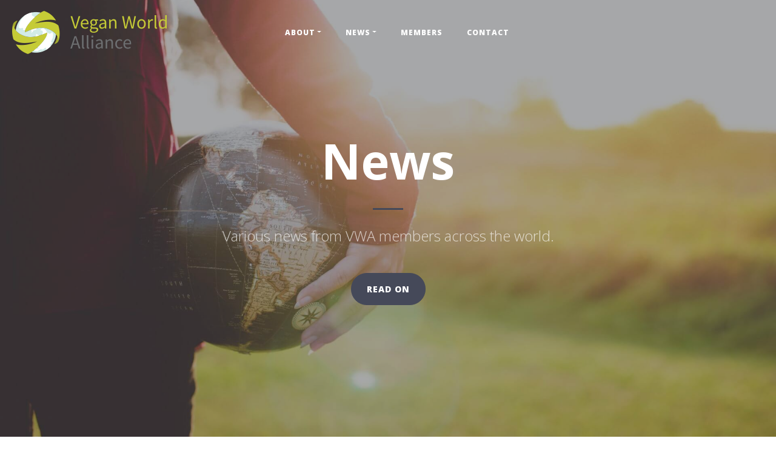

--- FILE ---
content_type: text/html
request_url: https://www.veganworldalliance.org/2020/07/
body_size: 2732
content:
<!DOCTYPE html>

<html>

  <head>

    
    <!-- Custom head code -->

    <meta charset="utf-8">
    <meta name="viewport" content="width=device-width, initial-scale=1, shrink-to-fit=no">

    <link href='https://fonts.googleapis.com/css?family=Lora:400,700,400italic,700italic|Open+Sans:300italic,400italic,600italic,700italic,800italic,400,300,600,700,800' rel='stylesheet' type='text/css'>

    <link rel="stylesheet" href="/assets/css/main.css">

    <link rel="canonical" href="https://www.veganworldalliance.org/2020/07/">
    
    

    <style>
        .page-background  {
          
          
          background-image: url('https://www.veganworldalliance.org/assets/images/headerBackground.jpg');
          
        }   
        
             
    </style>

    <link rel="icon" type="image/png" sizes="32x32" href="/favicon-32x32.png">

    <!-- Begin SEO v2.8.0 -->
<title>Vegan World Alliance | Vegan World Alliance</title>
<meta property="og:title" content="Vegan World Alliance" />
<meta name="author" content="Vegan World Alliance" />
<meta property="og:locale" content="en_US" />
<meta name="description" content="Vegan World Alliance" />
<meta property="og:description" content="Vegan World Alliance" />
<link rel="canonical" href="https://www.veganworldalliance.org/2020/07/" />
<meta property="og:url" content="https://www.veganworldalliance.org/2020/07/" />
<meta property="og:site_name" content="Vegan World Alliance" />
<meta property="og:type" content="article" />
<meta property="article:published_time" content="2020-07-01T00:00:00-03:00" />
<meta name="twitter:card" content="summary" />
<meta property="twitter:title" content="Vegan World Alliance" />
<script type="application/ld+json">
{"@context":"https://schema.org","@type":"BlogPosting","author":{"@type":"Person","name":"Vegan World Alliance"},"dateModified":"2020-07-01T00:00:00-03:00","datePublished":"2020-07-01T00:00:00-03:00","description":"Vegan World Alliance","headline":"Vegan World Alliance","mainEntityOfPage":{"@type":"WebPage","@id":"https://www.veganworldalliance.org/2020/07/"},"url":"https://www.veganworldalliance.org/2020/07/"}</script>
<!-- End SEO -->

</head>

  <body>

    <!-- Navigation -->
<nav class="navbar navbar-expand-lg navbar-light fixed-top" id="mainNav">
    <div class="navbar-brand d-none d-lg-block w-50">
        <a href="/">
          <img src="/assets/images/logo/vwaLogo.png" />
        </a>
    </div>
    <button class="navbar-toggler navbar-toggler-right" type="button" data-bs-toggle="collapse" data-target="#navbarResponsive"
    aria-controls="navbarResponsive" aria-expanded="false" aria-label="Toggle navigation">
      <span class="navbar-toggler-icon"></span>
    </button>
    <div class="collapse navbar-collapse justify-content-center" id="navbarResponsive">
      <ul class="navbar-nav">

        <li class="nav-item dropdown">
          <a class="nav-link dropdown-toggle" href="#" id="navbarAboutDropdown" role="button" data-bs-toggle="dropdown" aria-haspopup="true"
            aria-expanded="false">About</a>
          <div class="dropdown-menu" aria-labelledby="navbarAboutDropdown">
              <a class="dropdown-item" href="/pages/vision.html">Vision</a>
              <a class="dropdown-item" href="/pages/mission.html">Mission</a>
              <a class="dropdown-item" href="/pages/privacy.html#privacy">Privacy Policy</a>
              
          </div>
        </li>
        <li class="nav-item dropdown">
          <a class="nav-link dropdown-toggle" href="#" id="navbarNewsDropdown" role="button" data-bs-toggle="dropdown" aria-haspopup="true"
            aria-expanded="false">News</a>
          <div class="dropdown-menu" aria-labelledby="navbarNewsDropdown">
              <a class="dropdown-item" href="/pages/archives/filtered/newsByYear.html">Current</a>
              <a class="dropdown-item" href="/pages/archives/filtered/newsByTag.html">Archived by Tags</a>
              
          </div>
        </li>
        <li class="nav-item">
          <a class="nav-link" href="/pages/members.html">Members</a>
        </li>
        <li class="nav-item">
          <a class="nav-link" href="/index.html#contact">Contact</a>
        </li>
        
      </ul>
    </div>
    <span class="navbar-text w-50"><!-- spacer --></span>
    
   
</nav>

    


<!-- Page Header -->
<header id="page-top" class="masthead d-flex page-background">
  <div class="overlay"></div>
  <div class="container fill-height-center stack-top">
    <div class="row">
      <div class="col">
        <div class="page-heading">
          
          <h1>News</h1>
          <hr class="mx-auto standard "/>
          
            <span class="subheading text-faded">Various news from VWA members across the world.</span>
          

          
          <a class="btn btn-primary-theme text-white btn-xl mt-5" href="#news">Read On</a>
                 
        </div>
        
      </div>
    </div>
  </div>
</header>

<div id="news" class="section bg-primary">
    <div class="container">
        



<div class="row">
  
  
  
    
    
    <div class="col-md-4 mb-3 pb-2">
  <div class="row justify-content-between align-items-center">
      
                  <div class="col-10">
                          <a href="/2025/04/#news" class="text-white h4">April 2025</a>
                  </div>
                  <div class="col-2">
                      <span class="header-item-count">1</span>
                  </div>
            
  </div>  
</div>


  
    
    
    <div class="col-md-4 mb-3 pb-2">
  <div class="row justify-content-between align-items-center">
      
                  <div class="col-10">
                          <a href="/2024/07/#news" class="text-white h4">July 2024</a>
                  </div>
                  <div class="col-2">
                      <span class="header-item-count">1</span>
                  </div>
            
  </div>  
</div>


  
    
    
    <div class="col-md-4 mb-3 pb-2">
  <div class="row justify-content-between align-items-center">
      
                  <div class="col-10">
                          <a href="/2023/10/#news" class="text-white h4">October 2023</a>
                  </div>
                  <div class="col-2">
                      <span class="header-item-count">1</span>
                  </div>
            
  </div>  
</div>


  
    
    
    <div class="col-md-4 mb-3 pb-2">
  <div class="row justify-content-between align-items-center">
      
                  <div class="col-10">
                          <a href="/2023/01/#news" class="text-white h4">January 2023</a>
                  </div>
                  <div class="col-2">
                      <span class="header-item-count">1</span>
                  </div>
            
  </div>  
</div>


  
    
    
    <div class="col-md-4 mb-3 pb-2">
  <div class="row justify-content-between align-items-center">
      
                  <div class="col-10">
                          <a href="/2022/10/#news" class="text-white h4">October 2022</a>
                  </div>
                  <div class="col-2">
                      <span class="header-item-count">1</span>
                  </div>
            
  </div>  
</div>


  
    
    
    <div class="col-md-4 mb-3 pb-2">
  <div class="row justify-content-between align-items-center">
      
                  <div class="col-10">
                          <a href="/2022/09/#news" class="text-white h4">September 2022</a>
                  </div>
                  <div class="col-2">
                      <span class="header-item-count">1</span>
                  </div>
            
  </div>  
</div>


  
    
    
    <div class="col-md-4 mb-3 pb-2">
  <div class="row justify-content-between align-items-center">
      
                  <div class="col-10">
                          <a href="/2022/05/#news" class="text-white h4">May 2022</a>
                  </div>
                  <div class="col-2">
                      <span class="header-item-count">1</span>
                  </div>
            
  </div>  
</div>


  
    
    
    <div class="col-md-4 mb-3 pb-2">
  <div class="row justify-content-between align-items-center">
      
                  <div class="col-10">
                          <a href="/2022/03/#news" class="text-white h4">March 2022</a>
                  </div>
                  <div class="col-2">
                      <span class="header-item-count">1</span>
                  </div>
            
  </div>  
</div>


  
    
    
    <div class="col-md-4 mb-3 pb-2">
  <div class="row justify-content-between align-items-center">
      
                  <div class="col-10">
                          <a href="/2022/01/#news" class="text-white h4">January 2022</a>
                  </div>
                  <div class="col-2">
                      <span class="header-item-count">1</span>
                  </div>
            
  </div>  
</div>


  
    
    
    <div class="col-md-4 mb-3 pb-2">
  <div class="row justify-content-between align-items-center">
      
                  <div class="col-10">
                          <a href="/2021/11/#news" class="text-white h4">November 2021</a>
                  </div>
                  <div class="col-2">
                      <span class="header-item-count">1</span>
                  </div>
            
  </div>  
</div>


  
    
    
    <div class="col-md-4 mb-3 pb-2">
  <div class="row justify-content-between align-items-center">
      
                  <div class="col-10">
                          <a href="/2021/05/#news" class="text-white h4">May 2021</a>
                  </div>
                  <div class="col-2">
                      <span class="header-item-count">1</span>
                  </div>
            
  </div>  
</div>


  
    
    
    <div class="col-md-4 mb-3 pb-2">
  <div class="row justify-content-between align-items-center">
      
                  <div class="col-10">
                          <a href="/2020/09/#news" class="text-white h4">September 2020</a>
                  </div>
                  <div class="col-2">
                      <span class="header-item-count">2</span>
                  </div>
            
  </div>  
</div>


  
    
    
    <div class="col-md-4 mb-3 pb-2">
  <div class="row justify-content-between align-items-center">
      
                  <div class="col-10">
                          <a href="/2020/07/#news" class="text-white h4">July 2020</a>
                  </div>
                  <div class="col-2">
                      <span class="header-item-count">1</span>
                  </div>
            
  </div>  
</div>


  
    
    
    <div class="col-md-4 mb-3 pb-2">
  <div class="row justify-content-between align-items-center">
      
                  <div class="col-10">
                          <a href="/2020/06/#news" class="text-white h4">June 2020</a>
                  </div>
                  <div class="col-2">
                      <span class="header-item-count">3</span>
                  </div>
            
  </div>  
</div>


  
    
    
    <div class="col-md-4 mb-3 pb-2">
  <div class="row justify-content-between align-items-center">
      
                  <div class="col-10">
                          <a href="/2020/04/#news" class="text-white h4">April 2020</a>
                  </div>
                  <div class="col-2">
                      <span class="header-item-count">2</span>
                  </div>
            
  </div>  
</div>


  
    
    
    <div class="col-md-4 mb-3 pb-2">
  <div class="row justify-content-between align-items-center">
      
                  <div class="col-10">
                          <a href="/2019/10/#news" class="text-white h4">October 2019</a>
                  </div>
                  <div class="col-2">
                      <span class="header-item-count">1</span>
                  </div>
            
  </div>  
</div>


  
    
    
    <div class="col-md-4 mb-3 pb-2">
  <div class="row justify-content-between align-items-center">
      
                  <div class="col-10">
                          <a href="/2019/08/#news" class="text-white h4">August 2019</a>
                  </div>
                  <div class="col-2">
                      <span class="header-item-count">1</span>
                  </div>
            
  </div>  
</div>


  
</div>


<div class="row">
    <div class="col">
            
  
  
<div id="july-2020"class="section">
  
    <h2 class="section-heading text-faded mb-3">July 2020</h2>
  
  <div class="entries-list">
    
      <div class="card mb-2">
    <div class="row">
      
      <div class="col-lg-4">    
        <img class="card-img" src="/assets/images/logo/vfrLogo.png" loading="lazy">
      </div>
      <div class="col-lg-8">
      
        <div class="card-body">
          <h5 class="card-title">Vegan Impact joined the Vegan World Alliance</h5>
          <h6 class="card-subtitle mb-2 text-muted">Vegan World Alliance News, 
July 
20th 
2020</h6> 
              
  
          
            <p class="card-text">We are delighted to announce that Vegan Impact, France's vegan association, has joined the Vegan World Alliance...</p>
          
  
          
          <p class="card-text text-end">
    <a href="/news/article/2020/07/20/vwa-welcome-member-veganimpact.html">Read More</a>
</p>
          
          
      
        </div>
      </div>
  
    </div>
  </div>
    
  </div>
</div>

  

    </div>      
</div>

 
    </div>
</div>


    <footer>
  <div class="container">
    <div class="row">
      <div class="col-lg-8 col-md-10 mx-auto">
        <ul class="list-inline text-center">
          
          <li class="list-inline-item">
            <a href="/cdn-cgi/l/email-protection#c4bdabb1b6e9a1a9a5ada884a1bca5a9b4a8a1eaa7aba9">
              <span class="fa-stack fa-lg">
                <i class="fa fa-circle fa-stack-2x"></i>
                <i class="fa fa-envelope fa-stack-1x fa-inverse"></i>
              </span>
            </a>
          </li>
          
          
          
          
          
        </ul>
        <p class="copyright text-muted">Copyright &copy; Vegan World Alliance 2025</p>
      </div>
    </div>
  </div>
</footer>

    <script data-cfasync="false" src="/cdn-cgi/scripts/5c5dd728/cloudflare-static/email-decode.min.js"></script><script src="https://cdn.jsdelivr.net/npm/bootstrap@5.3.3/dist/js/bootstrap.bundle.min.js" integrity="sha384-YvpcrYf0tY3lHB60NNkmXc5s9fDVZLESaAA55NDzOxhy9GkcIdslK1eN7N6jIeHz" crossorigin="anonymous"></script>
<script src="/assets/js/theme.js"></script>




    
  <script defer src="https://static.cloudflareinsights.com/beacon.min.js/vcd15cbe7772f49c399c6a5babf22c1241717689176015" integrity="sha512-ZpsOmlRQV6y907TI0dKBHq9Md29nnaEIPlkf84rnaERnq6zvWvPUqr2ft8M1aS28oN72PdrCzSjY4U6VaAw1EQ==" data-cf-beacon='{"version":"2024.11.0","token":"b1c0a4d8f1594023807e2bd4a655a4e9","r":1,"server_timing":{"name":{"cfCacheStatus":true,"cfEdge":true,"cfExtPri":true,"cfL4":true,"cfOrigin":true,"cfSpeedBrain":true},"location_startswith":null}}' crossorigin="anonymous"></script>
</body>

</html>

--- FILE ---
content_type: application/javascript
request_url: https://www.veganworldalliance.org/assets/js/theme.js
body_size: 626
content:
const PIXEL_DELTA = 1;
var navbarVisible = false;

var genericFunctions = {
    outerHeight: function(el) {
        var height = el.offsetHeight;
        var style = getComputedStyle(el);
      
        height += parseInt(style.marginTop) + parseInt(style.marginBottom);
        return height;
    },
    
    getTop: function(el)  {
        return el.getBoundingClientRect().top+window.pageYOffset;
    }
}


var navbarFunctions = {
    hide: function () {
        var mainNavElement = document.getElementById("mainNav");
        mainNavElement.classList.add("is-hidden");
        mainNavElement.classList.remove("is-visible");
        navbarVisible = false;
        window.dispatchEvent(new Event("floatingNavbarHidden"));
        
    },
    show: function () {
        var mainNavElement = document.getElementById("mainNav");
        mainNavElement.classList.add("fixed-viewport");
        mainNavElement.classList.remove("is-hidden");
        mainNavElement.classList.add("is-visible");
        navbarVisible = true;
        window.dispatchEvent(new Event("floatingNavbarVisible"));
    },
    fixToScreenTop: function () {
        var mainNavElement = document.getElementById("mainNav");
        mainNavElement.classList.remove("fixed-viewport","is-visible");
        navbarVisible = false;
        window.dispatchEvent(new Event("floatingNavbarHidden"));
    },
    isNavbarNotOnScreenTop: function()  {
        //return findPos(document.getElementById("mainNav"))[1] > 0;
        return genericFunctions.getTop(document.getElementById("mainNav")) > 0;
    },
    isNavbarVisible: function()  {
        
        var mainNavElement = document.getElementById("mainNav");
        var topOfElement = genericFunctions.getTop(mainNavElement);
    
        var bottomOfElement = topOfElement + genericFunctions.outerHeight(mainNavElement);
        var bottomOfScreen = window.pageYOffset + window.innerHeight;
        var topOfScreen = window.pageYOffset;
    
      
        //for some reasons some of those values are float and may be fraction of pixel off and we would calculate the bar as visible when it really was not
        //hence adding a delta adjustment of 1 pixel which should take care of those floating points difference
        return ((bottomOfElement-topOfScreen) > PIXEL_DELTA) && ((bottomOfScreen-topOfElement) > PIXEL_DELTA) && navbarVisible;
    },
    isScrollingDown: function(previousTop,scrollTop)  {
        return previousTop < scrollTop;
        //need to use type of in there to make sure it is not undefined
    }
    
}



document.addEventListener("DOMContentLoaded", function() {
    if (window.innerWidth > 992) {
        window.addEventListener("scroll",function () {
            var scrollTop = this.window.pageYOffset;
            var navbarVisible = navbarFunctions.isNavbarVisible();
            var areWeScrollingDown = navbarFunctions.isScrollingDown(this.previousTop,scrollTop);
            if (navbarVisible)  {
                //if we are scrolling down 
                if (areWeScrollingDown && navbarFunctions.isNavbarNotOnScreenTop())  {
                    navbarFunctions.hide();
                } else if (scrollTop == 0) {
                    navbarFunctions.fixToScreenTop();
                }
            } else  {
                if (!areWeScrollingDown && typeof this.previousTop !== "undefined") {
                    navbarFunctions.show();
                }  
            }
            
            this.previousTop = scrollTop;
        })
    }
})



